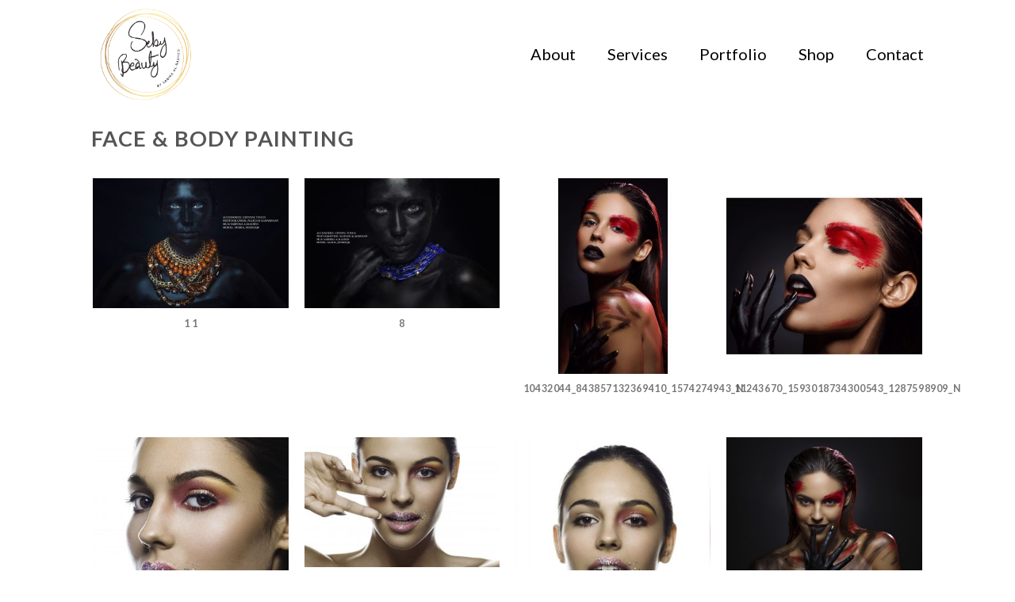

--- FILE ---
content_type: text/html; charset=UTF-8
request_url: https://sebybeauty.com/featured_item_category/face-body-painting/
body_size: 10197
content:
<!DOCTYPE html>
<!--[if IE 9 ]> <html lang="en-US" class="ie9 loading-site no-js"> <![endif]-->
<!--[if IE 8 ]> <html lang="en-US" class="ie8 loading-site no-js"> <![endif]-->
<!--[if (gte IE 9)|!(IE)]><!--><html lang="en-US" class="loading-site no-js"> <!--<![endif]-->
<head>
	<meta charset="UTF-8" />
	<meta name="viewport" content="width=device-width, initial-scale=1.0, maximum-scale=1.0, user-scalable=no" />

	<link rel="profile" href="http://gmpg.org/xfn/11" />
	<link rel="pingback" href="https://sebybeauty.com/xmlrpc.php" />

	<script>(function(html){html.className = html.className.replace(/\bno-js\b/,'js')})(document.documentElement);</script>
<title>Face &amp; Body Painting &#8211; Seby Beaute</title>
<meta name='robots' content='max-image-preview:large' />
<link rel='dns-prefetch' href='//sebybeauty.com' />
<link rel='dns-prefetch' href='//s.w.org' />
<link rel="alternate" type="application/rss+xml" title="Seby Beaute &raquo; Feed" href="https://sebybeauty.com/feed/" />
<link rel="alternate" type="application/rss+xml" title="Seby Beaute &raquo; Comments Feed" href="https://sebybeauty.com/comments/feed/" />
<link rel="alternate" type="application/rss+xml" title="Seby Beaute &raquo; Face &amp; Body Painting Category Feed" href="https://sebybeauty.com/featured_item_category/face-body-painting/feed/" />
		<script type="text/javascript">
			window._wpemojiSettings = {"baseUrl":"https:\/\/s.w.org\/images\/core\/emoji\/13.0.1\/72x72\/","ext":".png","svgUrl":"https:\/\/s.w.org\/images\/core\/emoji\/13.0.1\/svg\/","svgExt":".svg","source":{"concatemoji":"https:\/\/sebybeauty.com\/wp-includes\/js\/wp-emoji-release.min.js?ver=5.7.2"}};
			!function(e,a,t){var n,r,o,i=a.createElement("canvas"),p=i.getContext&&i.getContext("2d");function s(e,t){var a=String.fromCharCode;p.clearRect(0,0,i.width,i.height),p.fillText(a.apply(this,e),0,0);e=i.toDataURL();return p.clearRect(0,0,i.width,i.height),p.fillText(a.apply(this,t),0,0),e===i.toDataURL()}function c(e){var t=a.createElement("script");t.src=e,t.defer=t.type="text/javascript",a.getElementsByTagName("head")[0].appendChild(t)}for(o=Array("flag","emoji"),t.supports={everything:!0,everythingExceptFlag:!0},r=0;r<o.length;r++)t.supports[o[r]]=function(e){if(!p||!p.fillText)return!1;switch(p.textBaseline="top",p.font="600 32px Arial",e){case"flag":return s([127987,65039,8205,9895,65039],[127987,65039,8203,9895,65039])?!1:!s([55356,56826,55356,56819],[55356,56826,8203,55356,56819])&&!s([55356,57332,56128,56423,56128,56418,56128,56421,56128,56430,56128,56423,56128,56447],[55356,57332,8203,56128,56423,8203,56128,56418,8203,56128,56421,8203,56128,56430,8203,56128,56423,8203,56128,56447]);case"emoji":return!s([55357,56424,8205,55356,57212],[55357,56424,8203,55356,57212])}return!1}(o[r]),t.supports.everything=t.supports.everything&&t.supports[o[r]],"flag"!==o[r]&&(t.supports.everythingExceptFlag=t.supports.everythingExceptFlag&&t.supports[o[r]]);t.supports.everythingExceptFlag=t.supports.everythingExceptFlag&&!t.supports.flag,t.DOMReady=!1,t.readyCallback=function(){t.DOMReady=!0},t.supports.everything||(n=function(){t.readyCallback()},a.addEventListener?(a.addEventListener("DOMContentLoaded",n,!1),e.addEventListener("load",n,!1)):(e.attachEvent("onload",n),a.attachEvent("onreadystatechange",function(){"complete"===a.readyState&&t.readyCallback()})),(n=t.source||{}).concatemoji?c(n.concatemoji):n.wpemoji&&n.twemoji&&(c(n.twemoji),c(n.wpemoji)))}(window,document,window._wpemojiSettings);
		</script>
		<style type="text/css">
img.wp-smiley,
img.emoji {
	display: inline !important;
	border: none !important;
	box-shadow: none !important;
	height: 1em !important;
	width: 1em !important;
	margin: 0 .07em !important;
	vertical-align: -0.1em !important;
	background: none !important;
	padding: 0 !important;
}
</style>
	<link rel='stylesheet' id='wp-block-library-css'  href='https://sebybeauty.com/wp-includes/css/dist/block-library/style.min.css?ver=5.7.2' type='text/css' media='all' />
<link rel='stylesheet' id='wc-block-style-css'  href='https://sebybeauty.com/wp-content/plugins/woocommerce/packages/woocommerce-blocks/build/style.css?ver=2.3.0' type='text/css' media='all' />
<link rel='stylesheet' id='contact-form-7-css'  href='https://sebybeauty.com/wp-content/plugins/contact-form-7/includes/css/styles.css?ver=5.1.4' type='text/css' media='all' />
<link rel='stylesheet' id='uaf_client_css-css'  href='https://sebybeauty.com/wp-content/uploads/useanyfont/uaf.css?ver=1565007579' type='text/css' media='all' />
<style id='woocommerce-inline-inline-css' type='text/css'>
.woocommerce form .form-row .required { visibility: visible; }
</style>
<link rel='stylesheet' id='select2-css'  href='https://sebybeauty.com/wp-content/plugins/woocommerce/assets/css/select2.css?ver=3.7.0' type='text/css' media='all' />
<link rel='stylesheet' id='flatsome-icons-css'  href='https://sebybeauty.com/wp-content/themes/flatsome/assets/css/fl-icons.css?ver=3.3' type='text/css' media='all' />
<link rel='stylesheet' id='flatsome-main-css'  href='https://sebybeauty.com/wp-content/themes/flatsome/assets/css/flatsome.css?ver=3.8.3' type='text/css' media='all' />
<link rel='stylesheet' id='flatsome-shop-css'  href='https://sebybeauty.com/wp-content/themes/flatsome/assets/css/flatsome-shop.css?ver=3.8.3' type='text/css' media='all' />
<link rel='stylesheet' id='flatsome-style-css'  href='https://sebybeauty.com/wp-content/themes/seaby-beaute/style.css?ver=1.0.0' type='text/css' media='all' />
<script type='text/javascript' src='https://sebybeauty.com/wp-includes/js/jquery/jquery.min.js?ver=3.5.1' id='jquery-core-js'></script>
<script type='text/javascript' src='https://sebybeauty.com/wp-includes/js/jquery/jquery-migrate.min.js?ver=3.3.2' id='jquery-migrate-js'></script>
<script type='text/javascript' src='https://sebybeauty.com/wp-content/themes/seaby-beaute/assets/js/isotope.js' id='isotope-js'></script>
<script type='text/javascript' src='https://sebybeauty.com/wp-content/themes/seaby-beaute/assets/js/masonry-horizontal.js' id='masonry-horizontal-js'></script>
<link rel="https://api.w.org/" href="https://sebybeauty.com/wp-json/" /><link rel="EditURI" type="application/rsd+xml" title="RSD" href="https://sebybeauty.com/xmlrpc.php?rsd" />
<link rel="wlwmanifest" type="application/wlwmanifest+xml" href="https://sebybeauty.com/wp-includes/wlwmanifest.xml" /> 
<meta name="generator" content="WordPress 5.7.2" />
<meta name="generator" content="WooCommerce 3.7.0" />
<style>.bg{opacity: 0; transition: opacity 1s; -webkit-transition: opacity 1s;} .bg-loaded{opacity: 1;}</style><!--[if IE]><link rel="stylesheet" type="text/css" href="https://sebybeauty.com/wp-content/themes/flatsome/assets/css/ie-fallback.css"><script src="//cdnjs.cloudflare.com/ajax/libs/html5shiv/3.6.1/html5shiv.js"></script><script>var head = document.getElementsByTagName('head')[0],style = document.createElement('style');style.type = 'text/css';style.styleSheet.cssText = ':before,:after{content:none !important';head.appendChild(style);setTimeout(function(){head.removeChild(style);}, 0);</script><script src="https://sebybeauty.com/wp-content/themes/flatsome/assets/libs/ie-flexibility.js"></script><![endif]-->    <script type="text/javascript">
    WebFontConfig = {
      google: { families: [ "Lato:regular,700","Lato:regular,400","Lato:regular,700","Dancing+Script", ] }
    };
    (function() {
      var wf = document.createElement('script');
      wf.src = 'https://ajax.googleapis.com/ajax/libs/webfont/1/webfont.js';
      wf.type = 'text/javascript';
      wf.async = 'true';
      var s = document.getElementsByTagName('script')[0];
      s.parentNode.insertBefore(wf, s);
    })(); </script>
  	<noscript><style>.woocommerce-product-gallery{ opacity: 1 !important; }</style></noscript>
	<link rel="icon" href="https://sebybeauty.com/wp-content/uploads/2019/09/cropped-SABIKA-LOGO-0222-32x32.png" sizes="32x32" />
<link rel="icon" href="https://sebybeauty.com/wp-content/uploads/2019/09/cropped-SABIKA-LOGO-0222-192x192.png" sizes="192x192" />
<link rel="apple-touch-icon" href="https://sebybeauty.com/wp-content/uploads/2019/09/cropped-SABIKA-LOGO-0222-180x180.png" />
<meta name="msapplication-TileImage" content="https://sebybeauty.com/wp-content/uploads/2019/09/cropped-SABIKA-LOGO-0222-270x270.png" />
<style id="custom-css" type="text/css">:root {--primary-color: #446084;}.header-main{height: 135px}#logo img{max-height: 135px}#logo{width:135px;}.header-top{min-height: 30px}.transparent .header-main{height: 265px}.transparent #logo img{max-height: 265px}.has-transparent + .page-title:first-of-type,.has-transparent + #main > .page-title,.has-transparent + #main > div > .page-title,.has-transparent + #main .page-header-wrapper:first-of-type .page-title{padding-top: 315px;}.header.show-on-scroll,.stuck .header-main{height:70px!important}.stuck #logo img{max-height: 70px!important}.header-bottom {background-color: #f1f1f1}.header-main .nav > li > a{line-height: 20px }@media (max-width: 549px) {.header-main{height: 70px}#logo img{max-height: 70px}}body{font-family:"Lato", sans-serif}body{font-weight: 400}.nav > li > a {font-family:"Lato", sans-serif;}.nav > li > a {font-weight: 700;}h1,h2,h3,h4,h5,h6,.heading-font, .off-canvas-center .nav-sidebar.nav-vertical > li > a{font-family: "Lato", sans-serif;}h1,h2,h3,h4,h5,h6,.heading-font,.banner h1,.banner h2{font-weight: 700;}.alt-font{font-family: "Dancing Script", sans-serif;}.products.has-equal-box-heights .box-image {padding-top: 100%;}@media screen and (min-width: 550px){.products .box-vertical .box-image{min-width: 300px!important;width: 300px!important;}}.footer-1{background-color: #595959}.absolute-footer, html{background-color: #ffffff}.page-title-small + main .product-container > .row{padding-top:0;}/* Custom CSS Mobile */@media (max-width: 549px){.single-product button[name=add-to-cart] {margin: 0;}}.label-new.menu-item > a:after{content:"New";}.label-hot.menu-item > a:after{content:"Hot";}.label-sale.menu-item > a:after{content:"Sale";}.label-popular.menu-item > a:after{content:"Popular";}</style>		<style type="text/css" id="wp-custom-css">
			div.wpcf7-mail-sent-ok {
	border: 2px solid #ff0000;
}
/*             Sorry, the service is temporarily unavailable. Please, contact us later.
            Thank you for your message. It has been sent. */		</style>
		</head>

<body class="archive tax-featured_item_category term-face-body-painting term-20 theme-flatsome woocommerce-no-js lightbox nav-dropdown-has-arrow featured-item-category-beauty-and-editorial featured-item-category-bridal featured-item-category-commercial featured-item-category-face-body-painting featured-item-category-lifestyle featured-item-category-special-effects-sfx currency-kwd">


<a class="skip-link screen-reader-text" href="#main">Skip to content</a>

<div id="wrapper">


<header id="header" class="header has-sticky sticky-jump">
   <div class="header-wrapper">
	<div id="masthead" class="header-main ">
      <div class="header-inner flex-row container logo-left" role="navigation">

          <!-- Logo -->
          <div id="logo" class="flex-col logo">
            <!-- Header logo -->
<a href="https://sebybeauty.com/" title="Seby Beaute - Cosmetics" rel="home">
    <img width="135" height="135" src="https://sebybeauty.com/wp-content/uploads/2019/08/SABIKA-LOGO-02.png" class="header_logo header-logo" alt="Seby Beaute"/><img  width="135" height="135" src="https://sebybeauty.com/wp-content/uploads/2019/08/SABIKA-LOGO-02.png" class="header-logo-dark" alt="Seby Beaute"/></a>
          </div>

          <!-- Mobile Left Elements -->
          <div class="flex-col show-for-medium flex-left">
            <ul class="mobile-nav nav nav-left ">
                          </ul>
          </div>

          <!-- Left Elements -->
          <div class="flex-col hide-for-medium flex-left
            flex-grow">
            <ul class="header-nav header-nav-main nav nav-left  nav-line-bottom nav-size-xlarge nav-spacing-xlarge" >
                          </ul>
          </div>

          <!-- Right Elements -->
          <div class="flex-col hide-for-medium flex-right">
            <ul class="header-nav header-nav-main nav nav-right  nav-line-bottom nav-size-xlarge nav-spacing-xlarge">
              <li id="menu-item-53" class="menu-item menu-item-type-post_type menu-item-object-page menu-item-home  menu-item-53"><a href="https://sebybeauty.com/" class="nav-top-link">About</a></li>
<li id="menu-item-116" class="menu-item menu-item-type-post_type menu-item-object-page  menu-item-116"><a href="https://sebybeauty.com/services/" class="nav-top-link">Services</a></li>
<li id="menu-item-215" class="menu-item menu-item-type-post_type menu-item-object-page  menu-item-215"><a href="https://sebybeauty.com/portfolio/" class="nav-top-link">Portfolio</a></li>
<li id="menu-item-54" class="menu-item menu-item-type-post_type menu-item-object-page  menu-item-54"><a href="https://sebybeauty.com/shop/" class="nav-top-link">Shop</a></li>
<li id="menu-item-156" class="menu-item menu-item-type-post_type menu-item-object-page  menu-item-156"><a href="https://sebybeauty.com/contact/" class="nav-top-link">Contact</a></li>
            </ul>
          </div>

          <!-- Mobile Right Elements -->
          <div class="flex-col show-for-medium flex-right">
            <ul class="mobile-nav nav nav-right ">
              <li class="nav-icon has-icon">
  		<a href="#" data-open="#main-menu" data-pos="center" data-bg="main-menu-overlay" data-color="" class="is-small" aria-controls="main-menu" aria-expanded="false">
		
		  <i class="icon-menu" ></i>
		  		</a>
	</li>            </ul>
          </div>

      </div><!-- .header-inner -->
     
      </div><!-- .header-main --><div id="wide-nav" class="header-bottom wide-nav show-for-medium">
    <div class="flex-row container">

            
            
            
                          <div class="flex-col show-for-medium flex-grow">
                  <ul class="nav header-bottom-nav nav-center mobile-nav  nav-uppercase">
                                        </ul>
              </div>
            
    </div><!-- .flex-row -->
</div><!-- .header-bottom -->

<div class="header-bg-container fill"><div class="header-bg-image fill"></div><div class="header-bg-color fill"></div></div><!-- .header-bg-container -->   </div><!-- header-wrapper-->
</header>


<main id="main" class="">

<div class="portfolio-page-wrapper portfolio-archive page-featured-item">
	<div class="page-title">
	<div class="page-title-inner container flex-row">
	 	<div class="flex-col flex-grow">
			<h1 class="entry-title uppercase mb-0">
				Face &amp; Body Painting			</h1>
	 	</div>
	</div><!-- flex-row -->
</div><!-- .page-title -->
<div id="content" role="main" class="page-wrapper">
	<div id="portfolio-999248335" class="portfolio-element-wrapper has-filtering">
  
    <div class="row large-columns-4 medium-columns- small-columns-2 row-small">
              <div class="col" data-id="Face &amp; Body Painting" >
          <div class="col-inner" >
          <a href="https://sebybeauty.com/featured_item/1-1/" class="plain ">
          <div class="portfolio-box box has-hover">
            <div class="box-image" >
                <div class="" >
                <img width="360" height="240" src="https://sebybeauty.com/wp-content/uploads/2019/08/1-1-360x240.jpg" class="attachment-medium size-medium" alt="" loading="lazy" srcset="https://sebybeauty.com/wp-content/uploads/2019/08/1-1-360x240.jpg 360w, https://sebybeauty.com/wp-content/uploads/2019/08/1-1-768x512.jpg 768w, https://sebybeauty.com/wp-content/uploads/2019/08/1-1-1024x683.jpg 1024w, https://sebybeauty.com/wp-content/uploads/2019/08/1-1-600x400.jpg 600w, https://sebybeauty.com/wp-content/uploads/2019/08/1-1-420x280.jpg 420w, https://sebybeauty.com/wp-content/uploads/2019/08/1-1-350x233.jpg 350w" sizes="(max-width: 360px) 100vw, 360px" />                                                </div>
            </div><!-- box-image -->
            <div class="box-text text-center" >
                  <div class="box-text-inner">
                      <h6 class="uppercase portfolio-box-title">1 1</h6>
                      <p class="uppercase portfolio-box-category is-xsmall op-6">
                        <span class="show-on-hover">
                         Face &amp; Body Painting                        </span>
                      </p>
                  </div><!-- box-text-inner -->
            </div><!-- box-text -->
           </div><!-- .box  -->
           </a>
           </div><!-- .col-inner -->
           </div><!-- .col -->
                    <div class="col" data-id="Face &amp; Body Painting" >
          <div class="col-inner" >
          <a href="https://sebybeauty.com/featured_item/8-2/" class="plain ">
          <div class="portfolio-box box has-hover">
            <div class="box-image" >
                <div class="" >
                <img width="360" height="240" src="https://sebybeauty.com/wp-content/uploads/2019/08/8-360x240.jpg" class="attachment-medium size-medium" alt="" loading="lazy" srcset="https://sebybeauty.com/wp-content/uploads/2019/08/8-360x240.jpg 360w, https://sebybeauty.com/wp-content/uploads/2019/08/8-768x512.jpg 768w, https://sebybeauty.com/wp-content/uploads/2019/08/8-1024x683.jpg 1024w, https://sebybeauty.com/wp-content/uploads/2019/08/8-600x400.jpg 600w, https://sebybeauty.com/wp-content/uploads/2019/08/8-420x280.jpg 420w, https://sebybeauty.com/wp-content/uploads/2019/08/8-350x233.jpg 350w" sizes="(max-width: 360px) 100vw, 360px" />                                                </div>
            </div><!-- box-image -->
            <div class="box-text text-center" >
                  <div class="box-text-inner">
                      <h6 class="uppercase portfolio-box-title">8</h6>
                      <p class="uppercase portfolio-box-category is-xsmall op-6">
                        <span class="show-on-hover">
                         Face &amp; Body Painting                        </span>
                      </p>
                  </div><!-- box-text-inner -->
            </div><!-- box-text -->
           </div><!-- .box  -->
           </a>
           </div><!-- .col-inner -->
           </div><!-- .col -->
                    <div class="col" data-id="Face &amp; Body Painting" >
          <div class="col-inner" >
          <a href="https://sebybeauty.com/featured_item/10432044_843857132369410_1574274943_n-2/" class="plain ">
          <div class="portfolio-box box has-hover">
            <div class="box-image" >
                <div class="" >
                <img width="360" height="360" src="https://sebybeauty.com/wp-content/uploads/2019/08/10432044_843857132369410_1574274943_n-360x360.jpg" class="attachment-medium size-medium" alt="" loading="lazy" srcset="https://sebybeauty.com/wp-content/uploads/2019/08/10432044_843857132369410_1574274943_n-360x360.jpg 360w, https://sebybeauty.com/wp-content/uploads/2019/08/10432044_843857132369410_1574274943_n-150x150.jpg 150w, https://sebybeauty.com/wp-content/uploads/2019/08/10432044_843857132369410_1574274943_n-768x768.jpg 768w, https://sebybeauty.com/wp-content/uploads/2019/08/10432044_843857132369410_1574274943_n-1024x1024.jpg 1024w, https://sebybeauty.com/wp-content/uploads/2019/08/10432044_843857132369410_1574274943_n-300x300.jpg 300w, https://sebybeauty.com/wp-content/uploads/2019/08/10432044_843857132369410_1574274943_n-600x600.jpg 600w, https://sebybeauty.com/wp-content/uploads/2019/08/10432044_843857132369410_1574274943_n-100x100.jpg 100w, https://sebybeauty.com/wp-content/uploads/2019/08/10432044_843857132369410_1574274943_n-420x420.jpg 420w, https://sebybeauty.com/wp-content/uploads/2019/08/10432044_843857132369410_1574274943_n-350x350.jpg 350w, https://sebybeauty.com/wp-content/uploads/2019/08/10432044_843857132369410_1574274943_n.jpg 1080w" sizes="(max-width: 360px) 100vw, 360px" />                                                </div>
            </div><!-- box-image -->
            <div class="box-text text-center" >
                  <div class="box-text-inner">
                      <h6 class="uppercase portfolio-box-title">10432044_843857132369410_1574274943_n</h6>
                      <p class="uppercase portfolio-box-category is-xsmall op-6">
                        <span class="show-on-hover">
                         Face &amp; Body Painting                        </span>
                      </p>
                  </div><!-- box-text-inner -->
            </div><!-- box-text -->
           </div><!-- .box  -->
           </a>
           </div><!-- .col-inner -->
           </div><!-- .col -->
                    <div class="col" data-id="Face &amp; Body Painting" >
          <div class="col-inner" >
          <a href="https://sebybeauty.com/featured_item/11243670_1593018734300543_1287598909_n-2/" class="plain ">
          <div class="portfolio-box box has-hover">
            <div class="box-image" >
                <div class="" >
                <img width="360" height="360" src="https://sebybeauty.com/wp-content/uploads/2019/08/11243670_1593018734300543_1287598909_n-360x360.jpg" class="attachment-medium size-medium" alt="" loading="lazy" srcset="https://sebybeauty.com/wp-content/uploads/2019/08/11243670_1593018734300543_1287598909_n-360x360.jpg 360w, https://sebybeauty.com/wp-content/uploads/2019/08/11243670_1593018734300543_1287598909_n-150x150.jpg 150w, https://sebybeauty.com/wp-content/uploads/2019/08/11243670_1593018734300543_1287598909_n-768x768.jpg 768w, https://sebybeauty.com/wp-content/uploads/2019/08/11243670_1593018734300543_1287598909_n-1024x1024.jpg 1024w, https://sebybeauty.com/wp-content/uploads/2019/08/11243670_1593018734300543_1287598909_n-300x300.jpg 300w, https://sebybeauty.com/wp-content/uploads/2019/08/11243670_1593018734300543_1287598909_n-600x600.jpg 600w, https://sebybeauty.com/wp-content/uploads/2019/08/11243670_1593018734300543_1287598909_n-100x100.jpg 100w, https://sebybeauty.com/wp-content/uploads/2019/08/11243670_1593018734300543_1287598909_n-420x420.jpg 420w, https://sebybeauty.com/wp-content/uploads/2019/08/11243670_1593018734300543_1287598909_n-350x350.jpg 350w, https://sebybeauty.com/wp-content/uploads/2019/08/11243670_1593018734300543_1287598909_n.jpg 1080w" sizes="(max-width: 360px) 100vw, 360px" />                                                </div>
            </div><!-- box-image -->
            <div class="box-text text-center" >
                  <div class="box-text-inner">
                      <h6 class="uppercase portfolio-box-title">11243670_1593018734300543_1287598909_n</h6>
                      <p class="uppercase portfolio-box-category is-xsmall op-6">
                        <span class="show-on-hover">
                         Face &amp; Body Painting                        </span>
                      </p>
                  </div><!-- box-text-inner -->
            </div><!-- box-text -->
           </div><!-- .box  -->
           </a>
           </div><!-- .col-inner -->
           </div><!-- .col -->
                    <div class="col" data-id="Face &amp; Body Painting" >
          <div class="col-inner" >
          <a href="https://sebybeauty.com/featured_item/b_7559rtcopy-2/" class="plain ">
          <div class="portfolio-box box has-hover">
            <div class="box-image" >
                <div class="" >
                <img width="357" height="500" src="https://sebybeauty.com/wp-content/uploads/2019/08/B_7559RTcopy-2-357x500.jpg" class="attachment-medium size-medium" alt="" loading="lazy" srcset="https://sebybeauty.com/wp-content/uploads/2019/08/B_7559RTcopy-2-357x500.jpg 357w, https://sebybeauty.com/wp-content/uploads/2019/08/B_7559RTcopy-2-768x1076.jpg 768w, https://sebybeauty.com/wp-content/uploads/2019/08/B_7559RTcopy-2-731x1024.jpg 731w, https://sebybeauty.com/wp-content/uploads/2019/08/B_7559RTcopy-2-600x840.jpg 600w, https://sebybeauty.com/wp-content/uploads/2019/08/B_7559RTcopy-2-328x460.jpg 328w, https://sebybeauty.com/wp-content/uploads/2019/08/B_7559RTcopy-2-300x420.jpg 300w, https://sebybeauty.com/wp-content/uploads/2019/08/B_7559RTcopy-2-250x350.jpg 250w" sizes="(max-width: 357px) 100vw, 357px" />                                                </div>
            </div><!-- box-image -->
            <div class="box-text text-center" >
                  <div class="box-text-inner">
                      <h6 class="uppercase portfolio-box-title">B_7559RTcopy 2</h6>
                      <p class="uppercase portfolio-box-category is-xsmall op-6">
                        <span class="show-on-hover">
                         Face &amp; Body Painting                        </span>
                      </p>
                  </div><!-- box-text-inner -->
            </div><!-- box-text -->
           </div><!-- .box  -->
           </a>
           </div><!-- .col-inner -->
           </div><!-- .col -->
                    <div class="col" data-id="Face &amp; Body Painting" >
          <div class="col-inner" >
          <a href="https://sebybeauty.com/featured_item/b_7577rtcopy-2/" class="plain ">
          <div class="portfolio-box box has-hover">
            <div class="box-image" >
                <div class="" >
                <img width="360" height="240" src="https://sebybeauty.com/wp-content/uploads/2019/08/B_7577RTcopy-2-360x240.jpg" class="attachment-medium size-medium" alt="" loading="lazy" srcset="https://sebybeauty.com/wp-content/uploads/2019/08/B_7577RTcopy-2-360x240.jpg 360w, https://sebybeauty.com/wp-content/uploads/2019/08/B_7577RTcopy-2-768x512.jpg 768w, https://sebybeauty.com/wp-content/uploads/2019/08/B_7577RTcopy-2-1024x683.jpg 1024w, https://sebybeauty.com/wp-content/uploads/2019/08/B_7577RTcopy-2-600x400.jpg 600w, https://sebybeauty.com/wp-content/uploads/2019/08/B_7577RTcopy-2-420x280.jpg 420w, https://sebybeauty.com/wp-content/uploads/2019/08/B_7577RTcopy-2-350x233.jpg 350w" sizes="(max-width: 360px) 100vw, 360px" />                                                </div>
            </div><!-- box-image -->
            <div class="box-text text-center" >
                  <div class="box-text-inner">
                      <h6 class="uppercase portfolio-box-title">B_7577RTcopy 2</h6>
                      <p class="uppercase portfolio-box-category is-xsmall op-6">
                        <span class="show-on-hover">
                         Face &amp; Body Painting                        </span>
                      </p>
                  </div><!-- box-text-inner -->
            </div><!-- box-text -->
           </div><!-- .box  -->
           </a>
           </div><!-- .col-inner -->
           </div><!-- .col -->
                    <div class="col" data-id="Face &amp; Body Painting" >
          <div class="col-inner" >
          <a href="https://sebybeauty.com/featured_item/b_7583rtcopy-2/" class="plain ">
          <div class="portfolio-box box has-hover">
            <div class="box-image" >
                <div class="" >
                <img width="357" height="500" src="https://sebybeauty.com/wp-content/uploads/2019/08/B_7583RTcopy-2-357x500.jpg" class="attachment-medium size-medium" alt="" loading="lazy" srcset="https://sebybeauty.com/wp-content/uploads/2019/08/B_7583RTcopy-2-357x500.jpg 357w, https://sebybeauty.com/wp-content/uploads/2019/08/B_7583RTcopy-2-768x1075.jpg 768w, https://sebybeauty.com/wp-content/uploads/2019/08/B_7583RTcopy-2-731x1024.jpg 731w, https://sebybeauty.com/wp-content/uploads/2019/08/B_7583RTcopy-2-600x840.jpg 600w, https://sebybeauty.com/wp-content/uploads/2019/08/B_7583RTcopy-2-329x460.jpg 329w, https://sebybeauty.com/wp-content/uploads/2019/08/B_7583RTcopy-2-300x420.jpg 300w, https://sebybeauty.com/wp-content/uploads/2019/08/B_7583RTcopy-2-250x350.jpg 250w" sizes="(max-width: 357px) 100vw, 357px" />                                                </div>
            </div><!-- box-image -->
            <div class="box-text text-center" >
                  <div class="box-text-inner">
                      <h6 class="uppercase portfolio-box-title">B_7583RTcopy 2</h6>
                      <p class="uppercase portfolio-box-category is-xsmall op-6">
                        <span class="show-on-hover">
                         Face &amp; Body Painting                        </span>
                      </p>
                  </div><!-- box-text-inner -->
            </div><!-- box-text -->
           </div><!-- .box  -->
           </a>
           </div><!-- .col-inner -->
           </div><!-- .col -->
                    <div class="col" data-id="Face &amp; Body Painting" >
          <div class="col-inner" >
          <a href="https://sebybeauty.com/featured_item/b_7626rt1-2/" class="plain ">
          <div class="portfolio-box box has-hover">
            <div class="box-image" >
                <div class="" >
                <img width="360" height="288" src="https://sebybeauty.com/wp-content/uploads/2019/08/B_7626RT1-360x288.jpg" class="attachment-medium size-medium" alt="" loading="lazy" srcset="https://sebybeauty.com/wp-content/uploads/2019/08/B_7626RT1-360x288.jpg 360w, https://sebybeauty.com/wp-content/uploads/2019/08/B_7626RT1-768x614.jpg 768w, https://sebybeauty.com/wp-content/uploads/2019/08/B_7626RT1-1024x819.jpg 1024w, https://sebybeauty.com/wp-content/uploads/2019/08/B_7626RT1-600x480.jpg 600w, https://sebybeauty.com/wp-content/uploads/2019/08/B_7626RT1-420x336.jpg 420w, https://sebybeauty.com/wp-content/uploads/2019/08/B_7626RT1-350x280.jpg 350w" sizes="(max-width: 360px) 100vw, 360px" />                                                </div>
            </div><!-- box-image -->
            <div class="box-text text-center" >
                  <div class="box-text-inner">
                      <h6 class="uppercase portfolio-box-title">B_7626RT1</h6>
                      <p class="uppercase portfolio-box-category is-xsmall op-6">
                        <span class="show-on-hover">
                         Face &amp; Body Painting                        </span>
                      </p>
                  </div><!-- box-text-inner -->
            </div><!-- box-text -->
           </div><!-- .box  -->
           </a>
           </div><!-- .col-inner -->
           </div><!-- .col -->
                    <div class="col" data-id="Face &amp; Body Painting" >
          <div class="col-inner" >
          <a href="https://sebybeauty.com/featured_item/img_4361-copy-1030x686-2/" class="plain ">
          <div class="portfolio-box box has-hover">
            <div class="box-image" >
                <div class="" >
                <img width="360" height="240" src="https://sebybeauty.com/wp-content/uploads/2019/08/IMG_4361-copy-1030x686-360x240.jpg" class="attachment-medium size-medium" alt="" loading="lazy" srcset="https://sebybeauty.com/wp-content/uploads/2019/08/IMG_4361-copy-1030x686-360x240.jpg 360w, https://sebybeauty.com/wp-content/uploads/2019/08/IMG_4361-copy-1030x686-768x512.jpg 768w, https://sebybeauty.com/wp-content/uploads/2019/08/IMG_4361-copy-1030x686-1024x682.jpg 1024w, https://sebybeauty.com/wp-content/uploads/2019/08/IMG_4361-copy-1030x686-600x400.jpg 600w, https://sebybeauty.com/wp-content/uploads/2019/08/IMG_4361-copy-1030x686-420x280.jpg 420w, https://sebybeauty.com/wp-content/uploads/2019/08/IMG_4361-copy-1030x686-350x233.jpg 350w, https://sebybeauty.com/wp-content/uploads/2019/08/IMG_4361-copy-1030x686.jpg 1030w" sizes="(max-width: 360px) 100vw, 360px" />                                                </div>
            </div><!-- box-image -->
            <div class="box-text text-center" >
                  <div class="box-text-inner">
                      <h6 class="uppercase portfolio-box-title">IMG_4361 copy 1030&#215;686</h6>
                      <p class="uppercase portfolio-box-category is-xsmall op-6">
                        <span class="show-on-hover">
                         Face &amp; Body Painting                        </span>
                      </p>
                  </div><!-- box-text-inner -->
            </div><!-- box-text -->
           </div><!-- .box  -->
           </a>
           </div><!-- .col-inner -->
           </div><!-- .col -->
                    <div class="col" data-id="Face &amp; Body Painting" >
          <div class="col-inner" >
          <a href="https://sebybeauty.com/featured_item/seby-body-paint-1224-copy-v2-2/" class="plain ">
          <div class="portfolio-box box has-hover">
            <div class="box-image" >
                <div class="" >
                <img width="360" height="490" src="https://sebybeauty.com/wp-content/uploads/2019/08/Seby-body-paint-1224-copy-v2-360x490.jpg" class="attachment-medium size-medium" alt="" loading="lazy" srcset="https://sebybeauty.com/wp-content/uploads/2019/08/Seby-body-paint-1224-copy-v2-360x490.jpg 360w, https://sebybeauty.com/wp-content/uploads/2019/08/Seby-body-paint-1224-copy-v2-600x817.jpg 600w, https://sebybeauty.com/wp-content/uploads/2019/08/Seby-body-paint-1224-copy-v2-338x460.jpg 338w, https://sebybeauty.com/wp-content/uploads/2019/08/Seby-body-paint-1224-copy-v2-308x420.jpg 308w, https://sebybeauty.com/wp-content/uploads/2019/08/Seby-body-paint-1224-copy-v2-257x350.jpg 257w, https://sebybeauty.com/wp-content/uploads/2019/08/Seby-body-paint-1224-copy-v2.jpg 686w" sizes="(max-width: 360px) 100vw, 360px" />                                                </div>
            </div><!-- box-image -->
            <div class="box-text text-center" >
                  <div class="box-text-inner">
                      <h6 class="uppercase portfolio-box-title">Seby body paint 1224 copy v2</h6>
                      <p class="uppercase portfolio-box-category is-xsmall op-6">
                        <span class="show-on-hover">
                         Face &amp; Body Painting                        </span>
                      </p>
                  </div><!-- box-text-inner -->
            </div><!-- box-text -->
           </div><!-- .box  -->
           </a>
           </div><!-- .col-inner -->
           </div><!-- .col -->
                    <div class="col" data-id="Face &amp; Body Painting" >
          <div class="col-inner" >
          <a href="https://sebybeauty.com/featured_item/v2-2/" class="plain ">
          <div class="portfolio-box box has-hover">
            <div class="box-image" >
                <div class="" >
                <img width="333" height="500" src="https://sebybeauty.com/wp-content/uploads/2019/08/v2-333x500.jpg" class="attachment-medium size-medium" alt="" loading="lazy" srcset="https://sebybeauty.com/wp-content/uploads/2019/08/v2-333x500.jpg 333w, https://sebybeauty.com/wp-content/uploads/2019/08/v2-683x1024.jpg 683w, https://sebybeauty.com/wp-content/uploads/2019/08/v2-600x900.jpg 600w, https://sebybeauty.com/wp-content/uploads/2019/08/v2-307x460.jpg 307w, https://sebybeauty.com/wp-content/uploads/2019/08/v2-280x420.jpg 280w, https://sebybeauty.com/wp-content/uploads/2019/08/v2-233x350.jpg 233w, https://sebybeauty.com/wp-content/uploads/2019/08/v2.jpg 686w" sizes="(max-width: 333px) 100vw, 333px" />                                                </div>
            </div><!-- box-image -->
            <div class="box-text text-center" >
                  <div class="box-text-inner">
                      <h6 class="uppercase portfolio-box-title">v2</h6>
                      <p class="uppercase portfolio-box-category is-xsmall op-6">
                        <span class="show-on-hover">
                         Face &amp; Body Painting                        </span>
                      </p>
                  </div><!-- box-text-inner -->
            </div><!-- box-text -->
           </div><!-- .box  -->
           </a>
           </div><!-- .col-inner -->
           </div><!-- .col -->
                    <div class="col" data-id="Beauty and Editorial, Bridal, Commercial, Face &amp; Body Painting, Lifestyle, Special Effects (SFX)" >
          <div class="col-inner" >
          <a href="https://sebybeauty.com/featured_item/19083-2/" class="plain ">
          <div class="portfolio-box box has-hover">
            <div class="box-image" >
                <div class="" >
                                                                </div>
            </div><!-- box-image -->
            <div class="box-text text-center" >
                  <div class="box-text-inner">
                      <h6 class="uppercase portfolio-box-title">New</h6>
                      <p class="uppercase portfolio-box-category is-xsmall op-6">
                        <span class="show-on-hover">
                         Beauty and Editorial, Bridal, Commercial, Face &amp; Body Painting, Lifestyle, Special Effects (SFX)                        </span>
                      </p>
                  </div><!-- box-text-inner -->
            </div><!-- box-text -->
           </div><!-- .box  -->
           </a>
           </div><!-- .col-inner -->
           </div><!-- .col -->
          </div></div>
<style scope="scope">

</style>


</div><!-- #content -->
</div>


</main><!-- #main -->

<footer id="footer" class="footer-wrapper">

	
<!-- FOOTER 1 -->


<!-- FOOTER 2 -->

<style>.medium-text-center a{color:#000;}@media only screen and(max-width:849px){.medium-text-center{text-align:center;}}</style>

<div class="absolute-footer light medium-text-center small-text-center">
  <div class="container clearfix">

          <div class="footer-secondary pull-right">
                  <div class="footer-text inline-block small-block">
            <div class="footer-copyright">
Copyright © 2026 - Seby Beaute. All Rights Reserved. <div class="text-right medium-text-center">
Powered by <a 
 href="http://goapp.net/">GOAPP.NET</a></div>
</div>          </div>
                      </div><!-- -right -->
    
    <div class="footer-primary pull-left">
            <div class="copyright-footer">
        
<a href="#top" class="back-to-top button icon invert plain fixed bottom z-1 is-outline circle" id="top-link"><i class="up-arrow"></i></a>

<div class="footer-social-links">
<div class="social-icons follow-icons full-width text-center" ><a href="http://instagram.com/sebybeaute" target="_blank" rel="noopener noreferrer nofollow"
                   data-label="Instagram" class="icon button circle is-outline  instagram"><i class="icon-instagram" ></i></a><a href="#" data-open="#follow-snapchat-lightbox" data-color="dark" data-pos="center" target="_blank"
                   rel="noopener noreferrer nofollow" data-label="SnapChat"
                   class="icon button circle is-outline snapchat"><i class="icon-snapchat" ></i></a><div id="follow-snapchat-lightbox" class="mfp-hide"><div class="text-center"><a href="https://www.snapchat.com/add/sebybeaute"><img width="197" height="197" src="https://sebybeauty.com/wp-content/uploads/2019/09/92BB684E-03FC-4B0B-83F4-3D76DB0C4F55-1961-000000237F3CCF65.png" class="attachment-large size-large" alt="" loading="lazy" srcset="https://sebybeauty.com/wp-content/uploads/2019/09/92BB684E-03FC-4B0B-83F4-3D76DB0C4F55-1961-000000237F3CCF65.png 197w, https://sebybeauty.com/wp-content/uploads/2019/09/92BB684E-03FC-4B0B-83F4-3D76DB0C4F55-1961-000000237F3CCF65-150x150.png 150w, https://sebybeauty.com/wp-content/uploads/2019/09/92BB684E-03FC-4B0B-83F4-3D76DB0C4F55-1961-000000237F3CCF65-100x100.png 100w" sizes="(max-width: 197px) 100vw, 197px" /></a><p>Click on the snap code or scan it by SnapChat camera.</p></div></div><a href="http://twitter.com/sebybeaute" target="_blank" data-label="Twitter"
                   rel="noopener noreferrer nofollow" class="icon button circle is-outline  twitter" ><i class="icon-twitter" ></i></a><a href="https://www.youtube.com/channel/UCgU-AF2j5JHur68nb5dfoow" target="_blank" rel="noopener noreferrer nofollow"
                   data-label="YouTube" class="icon button circle is-outline  youtube" ><i class="icon-youtube" ></i></a></div>
</div>      </div>
          </div><!-- .left -->
  </div><!-- .container -->
</div><!-- .absolute-footer -->
<a href="#top" class="back-to-top button icon invert plain fixed bottom z-1 is-outline circle" id="top-link"><i class="up-arrow"></i></a>

</footer><!-- .footer-wrapper -->

</div><!-- #wrapper -->

<!-- Mobile Sidebar -->
<div id="main-menu" class="mobile-sidebar no-scrollbar mfp-hide">
    <div class="sidebar-menu no-scrollbar text-center">
        <ul class="nav nav-sidebar nav-anim nav-vertical nav-uppercase">
              <li class="menu-item menu-item-type-post_type menu-item-object-page menu-item-home menu-item-53"><a href="https://sebybeauty.com/" class="nav-top-link">About</a></li>
<li class="menu-item menu-item-type-post_type menu-item-object-page menu-item-116"><a href="https://sebybeauty.com/services/" class="nav-top-link">Services</a></li>
<li class="menu-item menu-item-type-post_type menu-item-object-page menu-item-215"><a href="https://sebybeauty.com/portfolio/" class="nav-top-link">Portfolio</a></li>
<li class="menu-item menu-item-type-post_type menu-item-object-page menu-item-54"><a href="https://sebybeauty.com/shop/" class="nav-top-link">Shop</a></li>
<li class="menu-item menu-item-type-post_type menu-item-object-page menu-item-156"><a href="https://sebybeauty.com/contact/" class="nav-top-link">Contact</a></li>
        </ul>
    </div><!-- inner -->
</div><!-- #mobile-menu -->
    <div id="login-form-popup" class="lightbox-content mfp-hide">
            <div class="woocommerce-notices-wrapper"></div>
<div class="account-container lightbox-inner">

	
			<div class="account-login-inner">

				<h3 class="uppercase">Login</h3>

				<form class="woocommerce-form woocommerce-form-login login" method="post">

					
					<p class="woocommerce-form-row woocommerce-form-row--wide form-row form-row-wide">
						<label for="username">Username or email address&nbsp;<span class="required">*</span></label>
						<input type="text" class="woocommerce-Input woocommerce-Input--text input-text" name="username" id="username" autocomplete="username" value="" />					</p>
					<p class="woocommerce-form-row woocommerce-form-row--wide form-row form-row-wide">
						<label for="password">Password&nbsp;<span class="required">*</span></label>
						<input class="woocommerce-Input woocommerce-Input--text input-text" type="password" name="password" id="password" autocomplete="current-password" />
					</p>

					
					<p class="form-row">
						<label class="woocommerce-form__label woocommerce-form__label-for-checkbox woocommerce-form-login__rememberme">
							<input class="woocommerce-form__input woocommerce-form__input-checkbox" name="rememberme" type="checkbox" id="rememberme" value="forever" /> <span>Remember me</span>
						</label>
						<input type="hidden" id="woocommerce-login-nonce" name="woocommerce-login-nonce" value="4c0644a434" /><input type="hidden" name="_wp_http_referer" value="/featured_item_category/face-body-painting/" />						<button type="submit" class="woocommerce-Button button woocommerce-form-login__submit" name="login" value="Log in">Log in</button>
					</p>
					<p class="woocommerce-LostPassword lost_password">
						<a href="https://sebybeauty.com/my-account/lost-password/">Lost your password?</a>
					</p>

					
				</form>
			</div><!-- .login-inner -->

			
</div><!-- .account-login-container -->

          </div>
  	<script type="text/javascript">
		var c = document.body.className;
		c = c.replace(/woocommerce-no-js/, 'woocommerce-js');
		document.body.className = c;
	</script>
			<script type="text/javascript">
			var wc_product_block_data = JSON.parse( decodeURIComponent( '%7B%22min_columns%22%3A1%2C%22max_columns%22%3A6%2C%22default_columns%22%3A3%2C%22min_rows%22%3A1%2C%22max_rows%22%3A6%2C%22default_rows%22%3A1%2C%22thumbnail_size%22%3A300%2C%22placeholderImgSrc%22%3A%22https%3A%5C%2F%5C%2Fsebybeauty.com%5C%2Fwp-content%5C%2Fuploads%5C%2Fwoocommerce-placeholder-300x300.png%22%2C%22min_height%22%3A500%2C%22default_height%22%3A500%2C%22isLargeCatalog%22%3Afalse%2C%22limitTags%22%3Afalse%2C%22hasTags%22%3Afalse%2C%22productCategories%22%3A%5B%7B%22term_id%22%3A15%2C%22name%22%3A%22Seby%22%2C%22slug%22%3A%22seby%22%2C%22term_group%22%3A0%2C%22term_taxonomy_id%22%3A15%2C%22taxonomy%22%3A%22product_cat%22%2C%22description%22%3A%22%22%2C%22parent%22%3A0%2C%22count%22%3A2%2C%22filter%22%3A%22raw%22%2C%22link%22%3A%22https%3A%5C%2F%5C%2Fsebybeauty.com%5C%2Fproduct-category%5C%2Fseby%5C%2F%22%7D%2C%7B%22term_id%22%3A28%2C%22name%22%3A%22Imported%22%2C%22slug%22%3A%22imported%22%2C%22term_group%22%3A0%2C%22term_taxonomy_id%22%3A28%2C%22taxonomy%22%3A%22product_cat%22%2C%22description%22%3A%22%22%2C%22parent%22%3A0%2C%22count%22%3A1%2C%22filter%22%3A%22raw%22%2C%22link%22%3A%22https%3A%5C%2F%5C%2Fsebybeauty.com%5C%2Fproduct-category%5C%2Fimported%5C%2F%22%7D%2C%7B%22term_id%22%3A27%2C%22name%22%3A%22Rayanna%22%2C%22slug%22%3A%22rayanna%22%2C%22term_group%22%3A0%2C%22term_taxonomy_id%22%3A27%2C%22taxonomy%22%3A%22product_cat%22%2C%22description%22%3A%22%22%2C%22parent%22%3A0%2C%22count%22%3A3%2C%22filter%22%3A%22raw%22%2C%22link%22%3A%22https%3A%5C%2F%5C%2Fsebybeauty.com%5C%2Fproduct-category%5C%2Frayanna%5C%2F%22%7D%2C%7B%22term_id%22%3A26%2C%22name%22%3A%22Sensory%20Express%22%2C%22slug%22%3A%22sensory-express%22%2C%22term_group%22%3A0%2C%22term_taxonomy_id%22%3A26%2C%22taxonomy%22%3A%22product_cat%22%2C%22description%22%3A%22%22%2C%22parent%22%3A0%2C%22count%22%3A0%2C%22filter%22%3A%22raw%22%2C%22link%22%3A%22https%3A%5C%2F%5C%2Fsebybeauty.com%5C%2Fproduct-category%5C%2Fsensory-express%5C%2F%22%7D%5D%2C%22homeUrl%22%3A%22https%3A%5C%2F%5C%2Fsebybeauty.com%5C%2F%22%7D' ) );
		</script>
		<link rel='stylesheet' id='woocs_wselect-css'  href='https://sebybeauty.com/wp-content/plugins/woocommerce-currency-switcher/js/wselect/wSelect.css?ver=2.2.9.1' type='text/css' media='all' />
<link rel='stylesheet' id='woocommerce-currency-switcher-css'  href='https://sebybeauty.com/wp-content/plugins/woocommerce-currency-switcher/css/front.css?ver=2.2.9.1' type='text/css' media='all' />
<script type='text/javascript' id='contact-form-7-js-extra'>
/* <![CDATA[ */
var wpcf7 = {"apiSettings":{"root":"https:\/\/sebybeauty.com\/wp-json\/contact-form-7\/v1","namespace":"contact-form-7\/v1"}};
/* ]]> */
</script>
<script type='text/javascript' src='https://sebybeauty.com/wp-content/plugins/contact-form-7/includes/js/scripts.js?ver=5.1.4' id='contact-form-7-js'></script>
<script type='text/javascript' src='https://sebybeauty.com/wp-content/plugins/woocommerce/assets/js/jquery-blockui/jquery.blockUI.min.js?ver=2.70' id='jquery-blockui-js'></script>
<script type='text/javascript' id='wc-add-to-cart-js-extra'>
/* <![CDATA[ */
var wc_add_to_cart_params = {"ajax_url":"\/wp-admin\/admin-ajax.php","wc_ajax_url":"\/?wc-ajax=%%endpoint%%","i18n_view_cart":"View cart","cart_url":"https:\/\/sebybeauty.com\/cart\/","is_cart":"","cart_redirect_after_add":"no"};
/* ]]> */
</script>
<script type='text/javascript' src='https://sebybeauty.com/wp-content/plugins/woocommerce/assets/js/frontend/add-to-cart.min.js?ver=3.7.0' id='wc-add-to-cart-js'></script>
<script type='text/javascript' src='https://sebybeauty.com/wp-content/plugins/woocommerce/assets/js/js-cookie/js.cookie.min.js?ver=2.1.4' id='js-cookie-js'></script>
<script type='text/javascript' id='woocommerce-js-extra'>
/* <![CDATA[ */
var woocommerce_params = {"ajax_url":"\/wp-admin\/admin-ajax.php","wc_ajax_url":"\/?wc-ajax=%%endpoint%%"};
/* ]]> */
</script>
<script type='text/javascript' src='https://sebybeauty.com/wp-content/plugins/woocommerce/assets/js/frontend/woocommerce.min.js?ver=3.7.0' id='woocommerce-js'></script>
<script type='text/javascript' id='wc-cart-fragments-js-extra'>
/* <![CDATA[ */
var wc_cart_fragments_params = {"ajax_url":"\/wp-admin\/admin-ajax.php","wc_ajax_url":"\/?wc-ajax=%%endpoint%%","cart_hash_key":"wc_cart_hash_cca74a26afca15ec213fd2b3ff4c8e48","fragment_name":"wc_fragments_cca74a26afca15ec213fd2b3ff4c8e48","request_timeout":"5000"};
/* ]]> */
</script>
<script type='text/javascript' src='https://sebybeauty.com/wp-content/plugins/woocommerce/assets/js/frontend/cart-fragments.min.js?ver=3.7.0' id='wc-cart-fragments-js'></script>
<script type='text/javascript' src='https://sebybeauty.com/wp-content/plugins/woocommerce/assets/js/select2/select2.full.min.js?ver=4.0.3' id='select2-js'></script>
<script type='text/javascript' src='https://sebybeauty.com/wp-content/themes/seaby-beaute/assets/js/custom.js' id='custom-js'></script>
<script type='text/javascript' src='https://sebybeauty.com/wp-content/themes/flatsome/inc/extensions/flatsome-live-search/flatsome-live-search.js?ver=3.8.3' id='flatsome-live-search-js'></script>
<script type='text/javascript' src='https://sebybeauty.com/wp-includes/js/hoverIntent.min.js?ver=1.8.1' id='hoverIntent-js'></script>
<script type='text/javascript' id='flatsome-js-js-extra'>
/* <![CDATA[ */
var flatsomeVars = {"ajaxurl":"https:\/\/sebybeauty.com\/wp-admin\/admin-ajax.php","rtl":"","sticky_height":"70","user":{"can_edit_pages":false}};
/* ]]> */
</script>
<script type='text/javascript' src='https://sebybeauty.com/wp-content/themes/flatsome/assets/js/flatsome.js?ver=3.8.3' id='flatsome-js-js'></script>
<script type='text/javascript' src='https://sebybeauty.com/wp-content/themes/flatsome/assets/js/woocommerce.js?ver=3.8.3' id='flatsome-theme-woocommerce-js-js'></script>
<script type='text/javascript' src='https://sebybeauty.com/wp-includes/js/wp-embed.min.js?ver=5.7.2' id='wp-embed-js'></script>
<script type='text/javascript' src='https://sebybeauty.com/wp-includes/js/jquery/ui/core.min.js?ver=1.12.1' id='jquery-ui-core-js'></script>
<script type='text/javascript' src='https://sebybeauty.com/wp-includes/js/jquery/ui/mouse.min.js?ver=1.12.1' id='jquery-ui-mouse-js'></script>
<script type='text/javascript' src='https://sebybeauty.com/wp-includes/js/jquery/ui/slider.min.js?ver=1.12.1' id='jquery-ui-slider-js'></script>
<script type='text/javascript' src='https://sebybeauty.com/wp-content/plugins/woocommerce/assets/js/jquery-ui-touch-punch/jquery-ui-touch-punch.min.js?ver=3.7.0' id='wc-jquery-ui-touchpunch-js'></script>
<script type='text/javascript' id='wc-price-slider_33-js-before'>
        var woocs_is_mobile = 0;
        var woocs_special_ajax_mode = 0;
        var woocs_drop_down_view = "wselect";
        var woocs_current_currency = {"name":"KWD","rate":1,"symbol":"KWD","position":"right_space","is_etalon":1,"hide_cents":0,"hide_on_front":0,"rate_plus":0,"decimals":2,"description":"","flag":"https:\/\/sebybeauty.com\/wp-content\/uploads\/2019\/08\/kuwait.svg"};
        var woocs_default_currency = {"name":"KWD","rate":1,"symbol":"KWD","position":"right_space","is_etalon":1,"hide_cents":0,"hide_on_front":0,"rate_plus":0,"decimals":2,"description":"","flag":"https:\/\/sebybeauty.com\/wp-content\/uploads\/2019\/08\/kuwait.svg"};
        var woocs_array_of_get = '{}';
        
        woocs_array_no_cents = '["JPY","TWD"]';

        var woocs_ajaxurl = "https://sebybeauty.com/wp-admin/admin-ajax.php";
        var woocs_lang_loading = "loading";
        var woocs_shop_is_cached =0;
        
</script>
<script type='text/javascript' src='https://sebybeauty.com/wp-content/plugins/woocommerce-currency-switcher/js/price-slider_33.js?ver=2.2.9.1' id='wc-price-slider_33-js'></script>
<script type='text/javascript' src='https://sebybeauty.com/wp-content/plugins/woocommerce-currency-switcher/js/wselect/wSelect.min.js?ver=2.2.9.1' id='woocs_wselect-js'></script>
<script type='text/javascript' src='https://sebybeauty.com/wp-content/plugins/woocommerce-currency-switcher/js/front.js?ver=2.2.9.1' id='woocommerce-currency-switcher-js'></script>
<script type='text/javascript' id='zxcvbn-async-js-extra'>
/* <![CDATA[ */
var _zxcvbnSettings = {"src":"https:\/\/sebybeauty.com\/wp-includes\/js\/zxcvbn.min.js"};
/* ]]> */
</script>
<script type='text/javascript' src='https://sebybeauty.com/wp-includes/js/zxcvbn-async.min.js?ver=1.0' id='zxcvbn-async-js'></script>
<script type='text/javascript' src='https://sebybeauty.com/wp-includes/js/dist/vendor/wp-polyfill.min.js?ver=7.4.4' id='wp-polyfill-js'></script>
<script type='text/javascript' id='wp-polyfill-js-after'>
( 'fetch' in window ) || document.write( '<script src="https://sebybeauty.com/wp-includes/js/dist/vendor/wp-polyfill-fetch.min.js?ver=3.0.0"></scr' + 'ipt>' );( document.contains ) || document.write( '<script src="https://sebybeauty.com/wp-includes/js/dist/vendor/wp-polyfill-node-contains.min.js?ver=3.42.0"></scr' + 'ipt>' );( window.DOMRect ) || document.write( '<script src="https://sebybeauty.com/wp-includes/js/dist/vendor/wp-polyfill-dom-rect.min.js?ver=3.42.0"></scr' + 'ipt>' );( window.URL && window.URL.prototype && window.URLSearchParams ) || document.write( '<script src="https://sebybeauty.com/wp-includes/js/dist/vendor/wp-polyfill-url.min.js?ver=3.6.4"></scr' + 'ipt>' );( window.FormData && window.FormData.prototype.keys ) || document.write( '<script src="https://sebybeauty.com/wp-includes/js/dist/vendor/wp-polyfill-formdata.min.js?ver=3.0.12"></scr' + 'ipt>' );( Element.prototype.matches && Element.prototype.closest ) || document.write( '<script src="https://sebybeauty.com/wp-includes/js/dist/vendor/wp-polyfill-element-closest.min.js?ver=2.0.2"></scr' + 'ipt>' );( 'objectFit' in document.documentElement.style ) || document.write( '<script src="https://sebybeauty.com/wp-includes/js/dist/vendor/wp-polyfill-object-fit.min.js?ver=2.3.4"></scr' + 'ipt>' );
</script>
<script type='text/javascript' src='https://sebybeauty.com/wp-includes/js/dist/hooks.min.js?ver=50e23bed88bcb9e6e14023e9961698c1' id='wp-hooks-js'></script>
<script type='text/javascript' src='https://sebybeauty.com/wp-includes/js/dist/i18n.min.js?ver=db9a9a37da262883343e941c3731bc67' id='wp-i18n-js'></script>
<script type='text/javascript' id='wp-i18n-js-after'>
wp.i18n.setLocaleData( { 'text direction\u0004ltr': [ 'ltr' ] } );
</script>
<script type='text/javascript' id='password-strength-meter-js-extra'>
/* <![CDATA[ */
var pwsL10n = {"unknown":"Password strength unknown","short":"Very weak","bad":"Weak","good":"Medium","strong":"Strong","mismatch":"Mismatch"};
/* ]]> */
</script>
<script type='text/javascript' id='password-strength-meter-js-translations'>
( function( domain, translations ) {
	var localeData = translations.locale_data[ domain ] || translations.locale_data.messages;
	localeData[""].domain = domain;
	wp.i18n.setLocaleData( localeData, domain );
} )( "default", { "locale_data": { "messages": { "": {} } } } );
</script>
<script type='text/javascript' src='https://sebybeauty.com/wp-admin/js/password-strength-meter.min.js?ver=5.7.2' id='password-strength-meter-js'></script>
<script type='text/javascript' id='wc-password-strength-meter-js-extra'>
/* <![CDATA[ */
var wc_password_strength_meter_params = {"min_password_strength":"3","stop_checkout":"","i18n_password_error":"Please enter a stronger password.","i18n_password_hint":"Hint: The password should be at least twelve characters long. To make it stronger, use upper and lower case letters, numbers, and symbols like ! \" ? $ % ^ & )."};
/* ]]> */
</script>
<script type='text/javascript' src='https://sebybeauty.com/wp-content/plugins/woocommerce/assets/js/frontend/password-strength-meter.min.js?ver=3.7.0' id='wc-password-strength-meter-js'></script>

</body>
</html>


--- FILE ---
content_type: text/css
request_url: https://sebybeauty.com/wp-content/uploads/useanyfont/uaf.css?ver=1565007579
body_size: 253
content:
			@font-face {
				font-family: 'avenir-regular';
				font-style: normal;
				src: url('/wp-content/uploads/useanyfont/190805121823Avenir-Regular.eot');
				src: local('avenir-regular'), url('/wp-content/uploads/useanyfont/190805121823Avenir-Regular.eot') format('embedded-opentype'), url('/wp-content/uploads/useanyfont/190805121823Avenir-Regular.woff') format('woff');
			}
            
            .avenir-regular{font-family: 'avenir-regular' !important;}
            
						body, #menu-header-menu li a, #menu-header-menu li span{
					font-family: 'avenir-regular' !important;
				}
		

--- FILE ---
content_type: text/css
request_url: https://sebybeauty.com/wp-content/themes/seaby-beaute/style.css?ver=1.0.0
body_size: 4165
content:
/*
Theme Name: SebyBeaute
Theme URL: http://rozello-team.ltd.ua/
Description: This is a theme for SebyBeaute
Author: John Doe
Author URL: http://rozello-team.ltd.ua/
Template: flatsome
Version: 1.0.0
*/

ul.header-nav-main a.nav-top-link {
    font-size: 20px;
    font-weight: normal;
    color: #000;
}

.nav-spacing-xlarge>li {
    margin: 0 20px;
}

.nav-line-bottom>li>a:before {
    background-color: #000;
}

.home-hero-title {
    font-size: 18px;
    font-weight: normal;
    color: #000;
}

.home-text-size {
    font-size: 14px;
    color: #000;
}

.border-left-bold {
    border-left: 5px solid #000;
}

.home-experience-block {
    font-style: normal;
    border-left-color: #000;
    margin-left: 5px;
}

.home-experience-block p:not(:first-child) {
    margin-bottom: 0;
}

.home-experience-block img.size-full.alignnone {
    margin-bottom: 5px;
}

.subscribe-form h5 {
    font-weight: normal;
    color: #000;
}

.subscribe-form div {
    border-radius: 35px;
}

/* .mailgun-list-widget-front,
.mailgun-list-widget-front form {
    margin: 0;
}

.mailgun-list-widget-inputs {
    width: 85%;
    margin: 0 auto;
}

input[type='button'].mailgun-list-submit-button,
.subscribe-form .button {
    padding: 3px 45px;
    background: #000;
    border-radius: 35px;
    text-transform: none;
    color: #fff;
    margin: 0 auto;
}

.mailgun-list-widget-email input,
#subscription-email {
    border-radius: 20px;
    border: 1px solid #000; 
} */

.subscribe-form {
    margin: 0 auto;
}

.subscribe-form form {
    margin: 0 auto;
    width: 90%;
}

.subscribe-form .subscribe-btn {
    margin: 0;
    background-color: #000;
    border-radius: 20px;
    text-transform: none;
}

.subscribe-form .subscribe-email {
    border: 1px solid #000;
    border-radius: 20px;
}

.footer-copyright {
    font-size: 22px;
    color: #000;
    height: 50px;
}

.social-icons.follow-icons a {
    border: none;
    border-radius: 0;
    color: transparent;
    background: transparent;
}

.social-icons.follow-icons a:hover {
    color: transparent !important;
}

.icon-instagram:before { background-image: url('./assets/img/instagram.svg'); }
.icon-snapchat:before { background-image: url('./assets/img/snap.svg'); }
.icon-twitter:before { background-image: url('./assets/img/twitter.svg'); }
.icon-youtube:before { background-image: url('./assets/img/youtube.svg'); }

.up-arrow:before { 
    background-image: url('./assets/img/up-arrow.svg');
    background-size: 35px 35px;    
    display: inline-block;
    width: 35px;
    height: 35px;
    content:""; 
}

#top-link {
    border: none;
    position: relative !important;
    top: 0;
    right: 0;
    display: none;
}

#top-link:hover {
    background: none;
    border: none;
}

.social-icons i[class^='icon-']:before {
    background-size: 32px 32px;    
    display: inline-block;
    width: 32px; 
    height: 32px;
    content:"";
}

.contact-form-container input[type=submit] {
    padding: 3px 35px;
    background: #000;
    border-radius: 20px;
    text-transform: none;
    font-weight: normal;
}

.contact-form-container input:not([type=submit]) {
    height: 50px;
    border-width: 2px;
}

.contact-form-container textarea {
    border-width: 2px;
}

.contact-form-container *::placeholder {
    color: #c1c1c1;
}

.footer-social-links {
    padding-top: 10px;
    width: 270%;
    display: flex;
}

.footer-social-links>div {
    display: flex;
}

.footer-social-links a {
    flex: 1 1 25%;
    text-align: left;
}

.home.page .footer-social-links,
.home.page .footer-social-links>div {
    display: none;
}

.mfp-bg.off-canvas-center:not(.dark) {
    opacity: .85;
}

.mailgun-list-widget-email strong {
    display: none;
}

.main-portfolio-row {
    min-height: 64vh;
}

.portfolio-left-col>div {
    display: flex;
    flex-direction: column;
}

.portfolio-menu-container {
    flex: 1;
}

.portfolio-category-link-container {
    text-align: center;
    margin-bottom: .3em;
}

.portfolio-category-link {
    font-size: 24px;
    color: #000;
    padding-bottom: 2px;
    position: relative;
}

.portfolio-category-link:before {
    content: "";
    height: 2px;
    background-color: currentColor;
    opacity: 0;
    transition: all .3s;
    position: absolute;
    bottom: -2px;
    left: 20%;
    width: 60%;
}

.portfolio-category-link:hover::before {
    left: 0%;
    width: 100%;
    opacity: 1;
}

.portfolio-category-link.active {
    border-bottom: 2px solid #000;
}

.portfolio-left-col .follow-icons {
    display: flex;
}

.portfolio-left-col .follow-icons a {
    flex: 1;
}

.portfolio-content-container>div {
    overflow-x: scroll;
    padding: 40px 20px;
    width: 100%;
    overflow-y: hidden;
}

.portfolio-content-container>div::-webkit-scrollbar {
    width: 0 !important;
}

.masonry-portfolio {
    height: 100%;
}

.masonry-portfolio:after {
    content: '';
    display: block;
    clear: both;
}

.masonry-portfolio-brick {
    float: left;
    margin-right: 30px;
}


.nav-arrows {
    display: flex;
    justify-content: center;
    width: 100%;
    position: sticky;
    left: 0;
    margin-top: 10px;
}

.nav-arrows a {
    cursor: pointer;
}

#nav-arrow-left { margin-right: 20px; }
#nav-arrow-right { margin-left: 20px; }

#nav-arrow-left::before,
#nav-arrow-right::before {
    background-size: 35px 35px;
    display: inline-block;
    width: 35px;
    height: 35px;
    content:"";
}

#nav-arrow-left::before {
    background-image: url('./assets/img/left.svg');
}

#nav-arrow-right::before {
    background-image: url('./assets/img/right.svg');
}

.portfolio-page .footer-social-links {
    display: none;
}

.portfolio-mobile-left>div {
    position: relative;
}

.portfolio-mobile-right {
    overflow: hidden;
}

.portfolio-mobile-right .slider {
    margin-bottom: -15px;
}

.portfolio-mobile-left>.col-inner {
    display: flex;
    justify-content: center;
    align-items: center;
}

.toggle-portfolio-mobile-menu {
    margin: 0 auto !important;
}

.portfolio-mm-close::before,
.portfolio-mm-open::before {
    background-size: 40px 40px;
    display: inline-block;
    width: 40px;
    height: 40px;
    content:"";
    background-image: url('./assets/img/open-mm.svg');
}

.portfolio-mm-close::before {
    transform: rotateZ(180deg);
}

.portfolio-mobile-menu {
    position: absolute;
    top: 0;
    left: 0;
    width: 100vw;
    height: 100%;
    display: flex;
    z-index: 999;
    background-color: #fff;
    opacity: 0.9;
    justify-content: center;
    align-items: center;
}

.portfolio-opened-mm {
    display: flex;
}

.portfolio-closed-mm {
    display: none;
}

.portfolio-mobile-right .flickity-page-dots {
    width: 0;
    height: 0;
    visibility: hidden;
}

#portfolio-counter-label {
    position: absolute;
    height: 10%;
    width: 100%;
    left: 0;
    bottom: 0;
    background-color: #fff;
    opacity: 0.8;
    font-size: 2.5em;
    color: #000;
    font-weight: bold;
}

#portfolio-mobile-menu .portfolio-category-link {
    font-size: 2.5em;
}

.footer-copyright {
    font-size: 18px;
}

.cart-badge-container {
    display: flex;
    background-color: #000;
    color: #fff;
    border-radius: 20px;
    padding: 5px 20px;
    border: 1px solid #000;
    cursor: pointer;
}

.cart-badge-container .cart-quantity {
    margin-right: 30px;
    display: flex;
    align-items: center;
}

.cart-badge-container .cart-total-price {
    display: flex;
    align-items: center;
}

.cart-badge-container .amount {
    color: #fff;
    font-weight: normal;
    font-size: 14px;
}

.cart-icon {
    margin-right: 10px;
    display: flex;
    align-items: center;
    justify-content: center;
}

.cart-icon::before {
    background-size: 25px 25px;
    display: inline-block;
    width: 25px;
    height: 25px;
    content:"";
    background-image: url('./assets/img/shopping-cart.svg');
}

.box-text-products {
    background-color: #EDEDED;
}

.title-wrapper,
.price-wrapper {
    margin-bottom: .8em;
}

.name.product-title a {
    color: #000;
    font-weight: bold;
}

.product-card-btns {
    display: flex;
}

.product-card-btns .button {
    text-transform: none;
    border-radius: 15px;
    flex: 1;
}

.product-card-btns .learn-more-btn {
    background-color: #fff;
    border: 1px solid #000;
    color: #000;
}

.product-card-btns .add-to-cart-btn {
    background-color: #000;
}

.product-card-btns .add-to-cart-btn:hover {
    border: 1px solid #000;
    color: #000;
    background-color: #fff;
}

.woocommerce-breadcrumb.breadcrumbs,
.product-container .product-quantity-input.buttons_added {
    display: none;
}

.product-gallery .product-images {
    box-shadow: 0 10px 20px rgba(0, 0, 0, 0.19),
        0 6px 6px rgba(0, 0, 0, 0.22);
    transition: transform .3s,
        box-shadow .3s,
        background-color .3s,
        color .3s,
        opacity .3s;
}

form.cart .single_add_to_cart_button {
    background-color: #000;
    text-transform: none;
    padding: 0 32px;
}

.checkout-page-title .flex-col:last-child,
.shop-page-title .flex-col:last-child {
    display: flex;
    align-items: center;
    justify-content: center;
}

.checkout-page-title .page-title-inner,
.shop-page-title .page-title-inner {
    padding: 5px 15px;
}

.product-container .product-info {
    display: flex;
    flex-direction: column;
    justify-content: center;
}

.product-container .product-title {
    color: #000;
}

.page-title .select2-container {
    margin-right: 23px;
    width: 100% !important;
    padding-bottom: 4px;
}

.page-title .select2-container .select2-selection--single {
    border: 1px solid #000;
    border-radius: 20px;
}

.page-title .select2-dropdown.select2-dropdown--below {
    border: 1px solid #000;
    border-top: none;
}

.page-title .select2-container--default .select2-results__option--highlighted[aria-selected] {
    background-color: #000;
}

.currency-flag::before {
    background-size: 25px 23px;
    display: inline-block;
    width: 25px;
    height: 22px;
    content:"";
    vertical-align: text-bottom;
}

.cart-wrapper .col-inner {
    text-align: center;
}

.cart-table-titles {
    margin-bottom: 20px;
}

.cart-table-titles .col-inner {
    color: #000;
    font-weight: bold;
    font-size: 20px;
}

.cart-wrapper>.cart-table-contents:last-of-type>.col,
.cart-table-titles>.col {
    border-bottom: 3px solid #CDCDCD;
}

.cart-table-titles>.col {
    padding-bottom: 0;
}

.cart-table-titles>.col:last-child .col {
    padding-bottom: 15px;
}

.cart-table-contents .col {
    display: flex;
    align-items: center;
    justify-content: center;
}

.cart_totals .wc-proceed-to-checkout {
    margin: 0;
}

.cart-totals-container strong {
    color: #000;
    font-size: 20px;
}

.product-thumbnail .col-inner {
    height: auto;
    width: 200px;
    margin: 0 auto;
}

.product-name a {
    font-weight: bold;
    color: #000;
}

.product-quantity .col-inner {
    padding: 0 7%;
}

.product-quantity-input {
    display: flex;
    justify-content: center;
    align-items: center;
    border: 1px solid #000;
    border-radius: 20px;
    padding: 0 3px;
}

.product-quantity-input input[type="number"] {
    border: none;
    background-color: #fff;
    box-shadow: none;
    color: #000;
    font-weight: bold;
    margin: 0 auto;
    width: 25%;
    text-align: center;
    padding: 0;
}

.plus-btn,
.minus-btn {
    margin: 0;
    padding: 0;
    color: #000;
    border-radius: 50%;
    border-top-left-radius: 50% !important;
    border-bottom-left-radius: 50% !important;
    border-top-right-radius: 50% !important;
    border-bottom-right-radius: 50% !important;
    border: 1px solid #000;
    border-left: 1px solid #000 !important;
    border-right: 1px solid #000 !important;
    min-height: 10px;
    height: 31px;
    line-height: 1;
    font-size: 28px;
    min-width: 31px;
}

.plus-btn {
    padding-left: 4% !important;
    padding-right: 4% !important;
}

.minus-btn {
    padding-left: 7% !important;
    padding-right: 7% !important;
}

.plus-btn:hover,
.minus-btn:hover {
    background-color: #000;
    color: #fff;
}

input[type=number]::-webkit-inner-spin-button,
input[type=number]::-webkit-outer-spin-button {
    -webkit-appearance: none;
    margin: 0;
}

.continue-shopping a {
    text-decoration: underline;
    color: #000;
    font-size: 20px;
}

.checkout-button.button.alt {
    background-color: #000;
    border-radius: 20px;
    width: 50%;
}

.checkout-button.button.alt:hover {
    background-color: #fff;
    color: #000;
    border: 1px solid #000;
    box-shadow: none;
}

.continue-shopping a:hover {
    text-decoration: none;
}

.product-remove a,
.product-quantity .quantity {
    margin: 0 auto;
}

.product-remove a {
    border: none;
    color: #000;
    font-weight: normal;
    font-size: 24px !important;
}

.checkout-btn-container>.col-inner {
    padding-left: 60%; 
}

.checkout-page-title .select2-container {
    margin-right: 0;
}

.form-row.place-order {
    text-align: center;
}

.payment_method_knet img {
    height: auto;
    width: 30px;
}

.payment_method_mpgs img {
    height: auto;
    width: 80px;
}

#place_order {
    border: 1px solid #000;
    background-color: #000;
    border-radius: 20px;
}

#place_order:not([disabled]):hover {
    background-color: #fff;
    color: #000;
    box-shadow: none;
}

.woocommerce-billing-fields,
.woocommerce-checkout .has-border {
    border: none;
}

.currency-convert-tip {
    color: #000;
    font-size: 14px;
}

body.woocommerce-checkout .checkout-page-title.page-title {
    display: none;
}

#currency-select {
    height: 1px;
    width: 1px;
    overflow: hidden;
    box-shadow: none;
    border: none;
    transition: none;
    background: none;
}

body.woocommerce-order-pay .blockUI img {
    display: none;
}

@media screen and (max-width: 1164px) {
    .home-social-icons-top {
        display: none !important;
    }

    body.home.page .footer-social-links,
    body.home.page .footer-social-links>div {
        display: flex;
    }

    .footer-social-links {
        width: 50%;
        margin: 10px auto;
    }

    .absolute-footer .container.clearfix {
        display: flex;
        flex-direction: column-reverse;
    }

    .footer-secondary {
        text-align: center;
    }

    .footer-social-links a {
        text-align: center;
    }
}

@media screen and (max-width: 1090px) {
    .subscribe-form div {
        margin-top: 5px !important;
    }
}

@media screen and (max-width: 849px) {
    .page-title .select2-container {
        width: 110px !important;
        margin-left: 0;
        margin-right: auto;
    }

    .checkout-btn-container {
        text-align: center;
    }

    .shop-container .product-footer .product-section:first-child {
        border: none;
    }

    .shop-container .product-container {
        padding: 30px 15px 0 15px;
    }

    .product-page-title .page-title-inner {
        padding: 5px 15px;
    }

    .shop-container .product-container .product-main {
        box-shadow: 0 10px 20px rgba(0, 0, 0, 0.19),
            0 6px 6px rgba(0, 0, 0, 0.22);
        transition: transform .3s,
            box-shadow .3s,
            background-color .3s,
            color .3s,
            opacity .3s;
        padding-bottom: 0;
    }

    .shop-container .product-gallery .product-images {
        box-shadow: none;
    }

    .shop-container .product-main .product-info {
        text-align: center;
        background-color: #EDEDED;
        padding-bottom: 0;
    }

    .shop-container .add-to-cart-button.product-card-btns {
        justify-content: space-between;
    }

    .shop-container .add-to-cart-button.product-card-btns .is-small.button {
        font-size: 1em;
    }

    .shop-container .add-to-cart-button.product-card-btns a {
        flex: 0 40%;
    }
    
    .row-small>.home-about-text {
        padding-left: 20px;
        padding-right: 20px;
    }

    .home-about-text h5 {
        text-align: center;
    }

    .home-experience-block {
        margin-left: 0;
        border-left: none;
        padding: 0 10px;
    }

    .expirience-title {
        text-align: center;
        font-weight: bold;
    }

    .subscribe-form>div {
        margin-left: 0 !important;
        max-width: 100% !important;
        padding-left: 10px !important;
        padding-right: 10px !important;
    }

    .footer-social-links,
    .footer-social-links>div {
        width: 100% !important;
    }

    .footer-copyright {
        font-size: 14px;
    }
    
    .contact-us-row {
        max-width: 1050px !important;
    }

    .copyright-footer {
        display: flex;
        flex-direction: column-reverse;
    }

    .copyright-footer #top-link {
        display: inline-block;
    }

    .copyright-footer #top-link i {
        pointer-events: all;
    }

    .portfolio-page #content>div>div {
        padding-left: 0;
        padding-right: 0;
    }

    .portfolio-page .footer-social-links {
        display: flex;
    }

    .contact-form-container>div {
        padding: 50px 20px !important;
    }

    .wpcf7-form-control.wpcf7-submit {
        margin-right: 0;
    }

    .cart-table-contents .product-name,
    .cart-table-contents .product-total {
        order: -1;
    }

    .cart-wrapper>.cart-table-contents:last-of-type>.col,
    .cart-table-titles>.col {
        border-bottom: none;
    }

    .woocommerce.row>.col:not(.cart-collaterals) {
        border-bottom: 3px solid #CDCDCD;
    }

    .cart-container .cart-totals-container>.col:first-child {
        text-align: left;
    }

    .checkout-btn-container>.col-inner {
        padding: 0 20%;
    }

    .cart-container .continue-shopping {
        text-align: center;
        float: none;
    }

    body.woocommerce-cart .select2-container {
        margin-left: auto;
        margin-right: 0;
    }

    .cart-wrapper.sm-touch-scroll {
        overflow: visible;
    }

    .product-thumbnail .col-inner {
        width: 100px;
    }

    .cart-table-contents .product-quantity {
        padding: 0 30% 5px 30%;
    }

    .plus-btn,
    .minus-btn {
        font-size: 28px;
        height: 32px;
        min-width: 32px;
    }
    
    .cart-wrapper .col-inner {
        font-size: 18px;
    }

    .product-quantity-input .qty {
        font-size: 16px;
    }

    .cart-table-contents .product-remove a {
        width: 100%;
        font-size: 18px !important;
        font-weight: bold;
    }

    .cart-table-contents .product-remove {
        padding-bottom: 0;
        padding-top: 40px;
    }
}

@media only screen and (max-width: 600px) {
    .portfolio-mm-col:last-child {
        margin-left: 0 !important;
    }

    #portfolio-counter-label {
        font-size: 2.2em;
    }

    .portfolio-mm-close::before,
    .portfolio-mm-open::before {
        background-size: 25px 25px;
        width: 25px;
        height: 25px;
    }

    .product-quantity-input .qty {
        font-size: 14px;
    }

    .plus-btn,
    .minus-btn {
        font-size: 26px;
        height: 28px;
        min-width: 28px;
    }

}

@media only screen and (max-width: 549px) {
    #portfolio-counter-label {
        font-size: 2em;
    }

    .cart-table-contents .col {
        padding-bottom: 5px;
    }

    .plus-btn,
    .minus-btn {
        font-size: 24px;
        height: 26px;
        min-width: 26px;
    }

    .cart-wrapper .col-inner {
        font-size: 14px;
    }

    .cart-table-contents .product-quantity {
        padding: 0 20% 5px 20%;
    }
}

@media only screen and (max-width: 469px) {
    #portfolio-mobile-menu .portfolio-category-link {
        font-size: 1.8em;
    }

    #portfolio-counter-label {
        font-size: 1.6em;
    }

    .cart-badge-container .cart-quantity {
        margin-right: 10px;
    }
}

@media only screen and (max-width: 360px) {
    #portfolio-mobile-menu .portfolio-category-link {
        font-size: 1.5em;
    }

    #portfolio-counter-label {
        font-size: 1.2em;
    }

    .shop-container .add-to-cart-button.product-card-btns .is-small.button {
        font-size: .8em;
    }

    .cart-table-contents .product-remove {
        padding-bottom: 0;
        padding-top: 10px;
    }

    .cart-table-contents .product-remove a {
        font-size: 14px !important;
    }

    .cart-wrapper .col-inner {
        font-size: 12px;
    }
}

@media only screen and (max-width: 320px) {
    #portfolio-mobile-menu .portfolio-category-link {
        font-size: 1.2em;
    }

    #portfolio-counter-label {
        font-size: 1em;
    }
}


--- FILE ---
content_type: image/svg+xml
request_url: https://sebybeauty.com/wp-content/themes/seaby-beaute/assets/img/snap.svg
body_size: 12618
content:
<svg width="32" height="32" viewBox="0 0 32 32" fill="none" xmlns="http://www.w3.org/2000/svg" xmlns:xlink="http://www.w3.org/1999/xlink">
<rect width="32" height="32" fill="url(#pattern0)"/>
<defs>
<pattern id="pattern0" patternContentUnits="objectBoundingBox" width="1" height="1">
<use xlink:href="#image0" transform="scale(0.00195312)"/>
</pattern>
<image id="image0" width="512" height="512" xlink:href="[data-uri]"/>
</defs>
</svg>


--- FILE ---
content_type: image/svg+xml
request_url: https://sebybeauty.com/wp-content/themes/seaby-beaute/assets/img/instagram.svg
body_size: 15550
content:
<svg width="32" height="32" viewBox="0 0 32 32" fill="none" xmlns="http://www.w3.org/2000/svg" xmlns:xlink="http://www.w3.org/1999/xlink">
<rect width="32" height="32" fill="url(#pattern0)"/>
<defs>
<pattern id="pattern0" patternContentUnits="objectBoundingBox" width="1" height="1">
<use xlink:href="#image0" transform="scale(0.00195312)"/>
</pattern>
<image id="image0" width="512" height="512" xlink:href="[data-uri]"/>
</defs>
</svg>


--- FILE ---
content_type: application/javascript
request_url: https://sebybeauty.com/wp-content/themes/seaby-beaute/assets/js/custom.js
body_size: 1613
content:
(function($) {

    $(document).ready(function() {

        const emailInp = $('.mailgun-list-widget-email input')[0];
        const currentLoc = $(location).attr('pathname');
        const body = $(document.body);
        const html = $(document.html);
        var isMmOpened = false;



        if (emailInp) {
            emailInp.placeholder = 'E-mail';
        }

        if (currentLoc === '/portfolio/') {
            body.addClass('portfolio-page');
            
        }

        // console.log(currentLoc.replace('/', '').replace('/', '') + '-page');
        $('.masonry-portfolio').isotope({
            itemSelector: '.masonry-portfolio-brick',
            layoutMode: 'masonryHorizontal',
            isOriginTop: false,
            masonryHorizontal: {
                rowHeight: 240,
            }
        });

        $("a#nav-arrow-right").on('click', function (e) {
            e.preventDefault();

            const container = $('.portfolio-content-container>div');
            
            container.animate({ scrollLeft: container.scrollLeft() + container.width() }, 800);
            return false;
        }); 

        $("a#nav-arrow-left").on('click', function (e) {
            e.preventDefault();

            const container = $('.portfolio-content-container>div');

            container.animate({ scrollLeft: container.scrollLeft() - container.width() }, 800);
            return false;
        });

        $('#open-mm').on('click', (e) => {
            e.preventDefault();

            $('#open-mm').toggle('hidden');
            
            const portfolioMM = $('#portfolio-mobile-menu');
            portfolioMM.css({'left': '-100vw'});
            portfolioMM.addClass('portfolio-opened-mm').removeClass('portfolio-closed-mm');
            portfolioMM.animate({ left: 0 }, 800, () => {
                isMmOpened = true;
            })
        });

        $('#close-mm').on('click', (e) => {
            if (isMmOpened) {
                closeMM(e);
                isMmOpened = false;
            }
        });

        $(document).on('click', (e) => {
            $target = $(e.target);
            if (!$target.closest('#portfolio-mobile-menu').length && isMmOpened) {
                closeMM(e);
                isMmOpened = false;
            }
        });

        mobPortfolioDots('.portfolio-mobile-right .flickity-page-dots .dot', '#portfolio-counter-label');
        $('.portfolio-mobile-right .slider').on('change.flickity', (e) => {
            mobPortfolioDots('.portfolio-mobile-right .flickity-page-dots .dot', '#portfolio-counter-label');
        });

        $(document).on('added_to_cart', (e, cartData) => {
            const badgeCartPrice = $('.cart-total-price');
            const badgeCartCounter = $('.cart-icon+.amount');
            let viewCartBtn = $('.added_to_cart');
            let cartCounter = cartData['.header .cart-icon'].match(/>(\d+)</m)[1];
            let cartPrice = cartData['.cart-price'].replace('<span class="cart-price">', '').replace('</span></span>', '</span>');

            badgeCartCounter.fadeOut(200, () => {
                badgeCartCounter.text((Number(cartCounter) === 1) ? cartCounter + ' item' : cartCounter + ' items').fadeIn(200);
            });
            badgeCartPrice.fadeOut(200, () => {
                badgeCartPrice.html(cartPrice).fadeIn(200);
            });
            
            viewCartBtn.removeClass(() => {
                return 'wc-forward added_to_cart';
            });
            viewCartBtn.addClass(() => {
                return 'learn-more-btn product_type_simple button primary is-flat mb-0 is-small';
            });
        });
        
        $('#currency-select').select2({
            minimumResultsForSearch: -1,
            templateResult: formatState,
            templateSelection: formatState,
            escapeMarkup: m => m
        });

        if ($('#currency-select').val() !== 'KWD') {
            $('.currency-convert-tip').show();
        } else {
            $('.currency-convert-tip').hide();
        }

        $('#currency-select').on('change', (e) => {
            const dropDown = $('#currency-select');
            const currencyConvertedTip = $('.currency-convert-tip');
            $(`#currency-select option[value=${dropDown.val()}]`).trigger('click');
            if (dropDown.val() !== 'KWD') {
                currencyConvertedTip.show();
            } else {
                currencyConvertedTip.hide();
            }
        });

    });

    function formatState(opt) {
        if (!opt.id) {
            return opt.text.toUpperCase();
        }

        var optimage = $(opt.element).attr('data-image');
        if (!optimage) {
            return opt.text.toUpperCase();
        } else {
            var $opt = $(
                '<span><i class="currency-flag ' + optimage + '"></i> <span>' + opt.text.toUpperCase() + '</span></span>'
            );
            return $opt;
        }
    };

    function mobPortfolioDots(dotSelector, textSelector) {
        setTimeout(() => {
            let dotsCount = $(dotSelector).size();
            let dotSelectedPos = $(dotSelector).index($(dotSelector+'.is-selected')) + 1;
            let counterText = dotSelectedPos + '/' + dotsCount;
            $(textSelector).text(counterText);
        }, 500);
    }

    function closeMM(e) {
        e.preventDefault();

        const portfolioMM = $('#portfolio-mobile-menu');
        portfolioMM.animate({ left: '-100vw' }, 800, () => {
            portfolioMM.addClass('portfolio-closed-mm').removeClass('portfolio-opened-mm');
            $('#open-mm').toggle('hidden');
        });
    }

})(jQuery)


--- FILE ---
content_type: image/svg+xml
request_url: https://sebybeauty.com/wp-content/themes/seaby-beaute/assets/img/twitter.svg
body_size: 18122
content:
<svg width="32" height="32" viewBox="0 0 32 32" fill="none" xmlns="http://www.w3.org/2000/svg" xmlns:xlink="http://www.w3.org/1999/xlink">
<rect width="32" height="32" fill="url(#pattern0)"/>
<defs>
<pattern id="pattern0" patternContentUnits="objectBoundingBox" width="1" height="1">
<use xlink:href="#image0" transform="scale(0.00195312)"/>
</pattern>
<image id="image0" width="512" height="512" xlink:href="[data-uri]"/>
</defs>
</svg>


--- FILE ---
content_type: image/svg+xml
request_url: https://sebybeauty.com/wp-content/themes/seaby-beaute/assets/img/youtube.svg
body_size: 8986
content:
<svg width="32" height="32" viewBox="0 0 32 32" fill="none" xmlns="http://www.w3.org/2000/svg" xmlns:xlink="http://www.w3.org/1999/xlink">
<rect width="32" height="32" fill="url(#pattern0)"/>
<defs>
<pattern id="pattern0" patternContentUnits="objectBoundingBox" width="1" height="1">
<use xlink:href="#image0" transform="scale(0.00195312)"/>
</pattern>
<image id="image0" width="512" height="512" xlink:href="[data-uri]"/>
</defs>
</svg>


--- FILE ---
content_type: application/javascript
request_url: https://sebybeauty.com/wp-content/themes/seaby-beaute/assets/js/masonry-horizontal.js
body_size: 1573
content:
/*!
 * masonryHorizontal layout mode for Isotope
 * v2.0.1
 * https://isotope.metafizzy.co/layout-modes/masonryhorizontal.html
 */

/*jshint browser: true, strict: true, undef: true, unused: true */

(function (window, factory) {
    'use strict';
    // universal module definition
    if (typeof define === 'function' && define.amd) {
        // AMD
        define([
                'get-size/get-size',
                'isotope-layout/js/layout-mode'
            ],
            factory);
    } else if (typeof module == 'object' && module.exports) {
        // CommonJS
        module.exports = factory(
            require('get-size'),
            require('isotope-layout/js/layout-mode')
        );
    } else {
        // browser global
        factory(
            window.getSize,
            window.Isotope.LayoutMode
        );
    }

}(window, function factory(getSize, LayoutMode) {
    'use strict';

    // -------------------------- definition -------------------------- //

    // create an Outlayer layout class
    var MasonryHorizontal = LayoutMode.create('masonryHorizontal');
    var proto = MasonryHorizontal.prototype;

    proto._resetLayout = function () {
        this.getRowHeight();
        this._getMeasurement('gutter', 'outerHeight');

        this.rowHeight += this.gutter;
        // measure rows
        this.rows = Math.floor((this.isotope.size.innerHeight + this.gutter) / this.rowHeight);
        this.rows = Math.max(this.rows, 1);

        // reset row Xs
        var i = this.rows;
        this.rowXs = [];
        while (i--) {
            this.rowXs.push(0);
        }

        this.maxX = 0;
    };

    proto._getItemLayoutPosition = function (item) {
        item.getSize();
        // how many rows does this brick span
        var remainder = item.size.outerHeight % this.rowHeight;
        var mathMethod = remainder && remainder < 1 ? 'round' : 'ceil';
        // round if off by 1 pixel, otherwise use ceil
        var rowSpan = Math[mathMethod](item.size.outerHeight / this.rowHeight);
        rowSpan = Math.min(rowSpan, this.rows);

        var rowGroup = this._getRowGroup(rowSpan);
        // get the minimum X value from the rows
        var minimumX = Math.min.apply(Math, rowGroup);
        var shortRowIndex = rowGroup.indexOf(minimumX);

        // position the brick
        var position = {
            x: minimumX,
            y: this.rowHeight * shortRowIndex
        };

        // apply setHeight to necessary rows
        var setWidth = minimumX + item.size.outerWidth;
        var setSpan = this.rows + 1 - rowGroup.length;
        for (var i = 0; i < setSpan; i++) {
            this.rowXs[shortRowIndex + i] = setWidth;
        }

        return position;
    };

    /**
     * @param {Number} rowSpan - number of rows the element spans
     * @returns {Array} rowGroup
     */
    proto._getRowGroup = function (rowSpan) {
        if (rowSpan < 2) {
            // if brick spans only one row, use all the row Xs
            return this.rowXs;
        }

        var rowGroup = [];
        // how many different places could this brick fit horizontally
        var groupCount = this.rows + 1 - rowSpan;
        // for each group potential horizontal position
        for (var i = 0; i < groupCount; i++) {
            // make an array of rowX values for that one group
            var groupRowXs = this.rowXs.slice(i, i + rowSpan);
            // and get the max value of the array
            rowGroup[i] = Math.max.apply(Math, groupRowXs);
        }
        return rowGroup;
    };

    proto._manageStamp = function (stamp) {
        var stampSize = getSize(stamp);
        var offset = this.isotope._getElementOffset(stamp);
        // get the rows that this stamp affects
        var firstY = this._getOption('originTop') ? offset.top : offset.bottom;
        var lastY = firstY + stampSize.outerHeight;
        var firstRow = Math.floor(firstY / this.rowHeight);
        firstRow = Math.max(0, firstRow);
        var lastRow = Math.floor(lastY / this.rowHeight);
        lastRow = Math.min(this.rows - 1, lastRow);
        // set rowXs to outside edge of the stamp
        var stampMaxX = (this._getOption('originLeft') ? offset.left : offset.right) +
            stampSize.outerWidth;
        for (var i = firstRow; i <= lastRow; i++) {
            this.rowXs[i] = Math.max(stampMaxX, this.rowXs[i]);
        }
    };

    proto._getContainerSize = function () {
        this.maxX = Math.max.apply(Math, this.rowXs);

        return {
            width: this.maxX
        };
    };

    proto.needsResizeLayout = function () {
        return this.needsVerticalResizeLayout();
    };

    return MasonryHorizontal;

}));